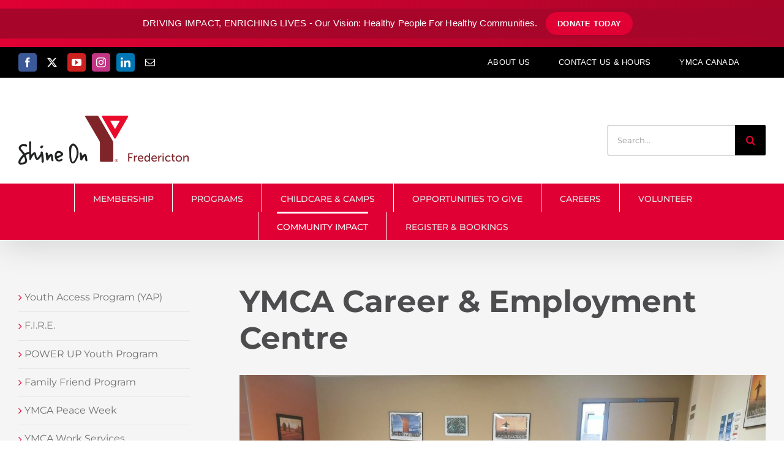

--- FILE ---
content_type: text/html; charset=UTF-8
request_url: https://fredericton.ymca.ca/global-community/ymca-career-centre/
body_size: 16403
content:
<!DOCTYPE html>
<html class="avada-html-layout-wide avada-html-header-position-top" lang="en-US" prefix="og: http://ogp.me/ns# fb: http://ogp.me/ns/fb#">
<head>
	<meta http-equiv="X-UA-Compatible" content="IE=edge" />
	<meta http-equiv="Content-Type" content="text/html; charset=utf-8"/>
	<meta name="viewport" content="width=device-width, initial-scale=1" />
	<title>YMCA Career &#038; Employment Centre &#8211; YMCA of Fredericton</title>
<meta name='robots' content='max-image-preview:large' />
<link rel='dns-prefetch' href='//fonts.googleapis.com' />
<link rel="alternate" type="application/rss+xml" title="YMCA of Fredericton &raquo; Feed" href="https://fredericton.ymca.ca/feed/" />
<link rel="alternate" type="application/rss+xml" title="YMCA of Fredericton &raquo; Comments Feed" href="https://fredericton.ymca.ca/comments/feed/" />
<link rel="alternate" type="text/calendar" title="YMCA of Fredericton &raquo; iCal Feed" href="https://fredericton.ymca.ca/events/?ical=1" />
								<link rel="icon" href="https://fredericton.ymca.ca/wp-content/uploads/2023/10/YMCA_64.png" type="image/png" />
		
					<!-- Apple Touch Icon -->
			<link rel="apple-touch-icon" sizes="180x180" href="https://fredericton.ymca.ca/wp-content/uploads/2023/10/YMCA_180.png">
		
					<!-- Android Icon -->
			<link rel="icon" sizes="192x192" href="https://fredericton.ymca.ca/wp-content/uploads/2023/10/YMCA_192.png">
		
					<!-- MS Edge Icon -->
			<meta name="msapplication-TileImage" content="https://fredericton.ymca.ca/wp-content/uploads/2023/10/YMCA_270x270.png">
				<link rel="alternate" title="oEmbed (JSON)" type="application/json+oembed" href="https://fredericton.ymca.ca/wp-json/oembed/1.0/embed?url=https%3A%2F%2Ffredericton.ymca.ca%2Fglobal-community%2Fymca-career-centre%2F" />
<link rel="alternate" title="oEmbed (XML)" type="text/xml+oembed" href="https://fredericton.ymca.ca/wp-json/oembed/1.0/embed?url=https%3A%2F%2Ffredericton.ymca.ca%2Fglobal-community%2Fymca-career-centre%2F&#038;format=xml" />
					<meta name="description" content="YMCA Career &amp; Employment Centre    
YMCA Career &amp; Employment Centre
is a job search and resource centre that is available to anyone who needs support in their employment journey.     

Located at 300 St. Mary’s St, on the third floor, the centre has a variety of free tools to aid"/>
				
		<meta property="og:locale" content="en_US"/>
		<meta property="og:type" content="article"/>
		<meta property="og:site_name" content="YMCA of Fredericton"/>
		<meta property="og:title" content="  YMCA Career &#038; Employment Centre"/>
				<meta property="og:description" content="YMCA Career &amp; Employment Centre    
YMCA Career &amp; Employment Centre
is a job search and resource centre that is available to anyone who needs support in their employment journey.     

Located at 300 St. Mary’s St, on the third floor, the centre has a variety of free tools to aid"/>
				<meta property="og:url" content="https://fredericton.ymca.ca/global-community/ymca-career-centre/"/>
													<meta property="article:modified_time" content="2026-01-23T12:54:48+00:00"/>
											<meta property="og:image" content="https://fredericton.ymca.ca/wp-content/uploads/2023/10/Shine-On-YMCA-Fredericton-Web.png"/>
		<meta property="og:image:width" content="278"/>
		<meta property="og:image:height" content="80"/>
		<meta property="og:image:type" content="image/png"/>
				<style id='wp-img-auto-sizes-contain-inline-css' type='text/css'>
img:is([sizes=auto i],[sizes^="auto," i]){contain-intrinsic-size:3000px 1500px}
/*# sourceURL=wp-img-auto-sizes-contain-inline-css */
</style>
<link rel='stylesheet' id='wp-block-library-css' href='https://fredericton.ymca.ca/wp-includes/css/dist/block-library/style.min.css?ver=e02a8bb5e5f8da1a50467e7a0be82c0f' type='text/css' media='all' />
<style id='global-styles-inline-css' type='text/css'>
:root{--wp--preset--aspect-ratio--square: 1;--wp--preset--aspect-ratio--4-3: 4/3;--wp--preset--aspect-ratio--3-4: 3/4;--wp--preset--aspect-ratio--3-2: 3/2;--wp--preset--aspect-ratio--2-3: 2/3;--wp--preset--aspect-ratio--16-9: 16/9;--wp--preset--aspect-ratio--9-16: 9/16;--wp--preset--color--black: #000000;--wp--preset--color--cyan-bluish-gray: #abb8c3;--wp--preset--color--white: #ffffff;--wp--preset--color--pale-pink: #f78da7;--wp--preset--color--vivid-red: #cf2e2e;--wp--preset--color--luminous-vivid-orange: #ff6900;--wp--preset--color--luminous-vivid-amber: #fcb900;--wp--preset--color--light-green-cyan: #7bdcb5;--wp--preset--color--vivid-green-cyan: #00d084;--wp--preset--color--pale-cyan-blue: #8ed1fc;--wp--preset--color--vivid-cyan-blue: #0693e3;--wp--preset--color--vivid-purple: #9b51e0;--wp--preset--color--awb-color-1: #ffffff;--wp--preset--color--awb-color-2: #e6e7e8;--wp--preset--color--awb-color-3: #939598;--wp--preset--color--awb-color-4: #e00034;--wp--preset--color--awb-color-5: #a80528;--wp--preset--color--awb-color-6: #4d4d4f;--wp--preset--color--awb-color-7: #4d4d4f;--wp--preset--color--awb-color-8: #000000;--wp--preset--color--awb-color-custom-1: #e00034;--wp--preset--color--awb-color-custom-2: #ffffff;--wp--preset--color--awb-color-custom-3: #0046ad;--wp--preset--color--awb-color-custom-4: #11574e;--wp--preset--color--awb-color-custom-5: #872d917;--wp--preset--gradient--vivid-cyan-blue-to-vivid-purple: linear-gradient(135deg,rgb(6,147,227) 0%,rgb(155,81,224) 100%);--wp--preset--gradient--light-green-cyan-to-vivid-green-cyan: linear-gradient(135deg,rgb(122,220,180) 0%,rgb(0,208,130) 100%);--wp--preset--gradient--luminous-vivid-amber-to-luminous-vivid-orange: linear-gradient(135deg,rgb(252,185,0) 0%,rgb(255,105,0) 100%);--wp--preset--gradient--luminous-vivid-orange-to-vivid-red: linear-gradient(135deg,rgb(255,105,0) 0%,rgb(207,46,46) 100%);--wp--preset--gradient--very-light-gray-to-cyan-bluish-gray: linear-gradient(135deg,rgb(238,238,238) 0%,rgb(169,184,195) 100%);--wp--preset--gradient--cool-to-warm-spectrum: linear-gradient(135deg,rgb(74,234,220) 0%,rgb(151,120,209) 20%,rgb(207,42,186) 40%,rgb(238,44,130) 60%,rgb(251,105,98) 80%,rgb(254,248,76) 100%);--wp--preset--gradient--blush-light-purple: linear-gradient(135deg,rgb(255,206,236) 0%,rgb(152,150,240) 100%);--wp--preset--gradient--blush-bordeaux: linear-gradient(135deg,rgb(254,205,165) 0%,rgb(254,45,45) 50%,rgb(107,0,62) 100%);--wp--preset--gradient--luminous-dusk: linear-gradient(135deg,rgb(255,203,112) 0%,rgb(199,81,192) 50%,rgb(65,88,208) 100%);--wp--preset--gradient--pale-ocean: linear-gradient(135deg,rgb(255,245,203) 0%,rgb(182,227,212) 50%,rgb(51,167,181) 100%);--wp--preset--gradient--electric-grass: linear-gradient(135deg,rgb(202,248,128) 0%,rgb(113,206,126) 100%);--wp--preset--gradient--midnight: linear-gradient(135deg,rgb(2,3,129) 0%,rgb(40,116,252) 100%);--wp--preset--font-size--small: 12px;--wp--preset--font-size--medium: 20px;--wp--preset--font-size--large: 24px;--wp--preset--font-size--x-large: 42px;--wp--preset--font-size--normal: 16px;--wp--preset--font-size--xlarge: 32px;--wp--preset--font-size--huge: 48px;--wp--preset--spacing--20: 0.44rem;--wp--preset--spacing--30: 0.67rem;--wp--preset--spacing--40: 1rem;--wp--preset--spacing--50: 1.5rem;--wp--preset--spacing--60: 2.25rem;--wp--preset--spacing--70: 3.38rem;--wp--preset--spacing--80: 5.06rem;--wp--preset--shadow--natural: 6px 6px 9px rgba(0, 0, 0, 0.2);--wp--preset--shadow--deep: 12px 12px 50px rgba(0, 0, 0, 0.4);--wp--preset--shadow--sharp: 6px 6px 0px rgba(0, 0, 0, 0.2);--wp--preset--shadow--outlined: 6px 6px 0px -3px rgb(255, 255, 255), 6px 6px rgb(0, 0, 0);--wp--preset--shadow--crisp: 6px 6px 0px rgb(0, 0, 0);}:where(.is-layout-flex){gap: 0.5em;}:where(.is-layout-grid){gap: 0.5em;}body .is-layout-flex{display: flex;}.is-layout-flex{flex-wrap: wrap;align-items: center;}.is-layout-flex > :is(*, div){margin: 0;}body .is-layout-grid{display: grid;}.is-layout-grid > :is(*, div){margin: 0;}:where(.wp-block-columns.is-layout-flex){gap: 2em;}:where(.wp-block-columns.is-layout-grid){gap: 2em;}:where(.wp-block-post-template.is-layout-flex){gap: 1.25em;}:where(.wp-block-post-template.is-layout-grid){gap: 1.25em;}.has-black-color{color: var(--wp--preset--color--black) !important;}.has-cyan-bluish-gray-color{color: var(--wp--preset--color--cyan-bluish-gray) !important;}.has-white-color{color: var(--wp--preset--color--white) !important;}.has-pale-pink-color{color: var(--wp--preset--color--pale-pink) !important;}.has-vivid-red-color{color: var(--wp--preset--color--vivid-red) !important;}.has-luminous-vivid-orange-color{color: var(--wp--preset--color--luminous-vivid-orange) !important;}.has-luminous-vivid-amber-color{color: var(--wp--preset--color--luminous-vivid-amber) !important;}.has-light-green-cyan-color{color: var(--wp--preset--color--light-green-cyan) !important;}.has-vivid-green-cyan-color{color: var(--wp--preset--color--vivid-green-cyan) !important;}.has-pale-cyan-blue-color{color: var(--wp--preset--color--pale-cyan-blue) !important;}.has-vivid-cyan-blue-color{color: var(--wp--preset--color--vivid-cyan-blue) !important;}.has-vivid-purple-color{color: var(--wp--preset--color--vivid-purple) !important;}.has-black-background-color{background-color: var(--wp--preset--color--black) !important;}.has-cyan-bluish-gray-background-color{background-color: var(--wp--preset--color--cyan-bluish-gray) !important;}.has-white-background-color{background-color: var(--wp--preset--color--white) !important;}.has-pale-pink-background-color{background-color: var(--wp--preset--color--pale-pink) !important;}.has-vivid-red-background-color{background-color: var(--wp--preset--color--vivid-red) !important;}.has-luminous-vivid-orange-background-color{background-color: var(--wp--preset--color--luminous-vivid-orange) !important;}.has-luminous-vivid-amber-background-color{background-color: var(--wp--preset--color--luminous-vivid-amber) !important;}.has-light-green-cyan-background-color{background-color: var(--wp--preset--color--light-green-cyan) !important;}.has-vivid-green-cyan-background-color{background-color: var(--wp--preset--color--vivid-green-cyan) !important;}.has-pale-cyan-blue-background-color{background-color: var(--wp--preset--color--pale-cyan-blue) !important;}.has-vivid-cyan-blue-background-color{background-color: var(--wp--preset--color--vivid-cyan-blue) !important;}.has-vivid-purple-background-color{background-color: var(--wp--preset--color--vivid-purple) !important;}.has-black-border-color{border-color: var(--wp--preset--color--black) !important;}.has-cyan-bluish-gray-border-color{border-color: var(--wp--preset--color--cyan-bluish-gray) !important;}.has-white-border-color{border-color: var(--wp--preset--color--white) !important;}.has-pale-pink-border-color{border-color: var(--wp--preset--color--pale-pink) !important;}.has-vivid-red-border-color{border-color: var(--wp--preset--color--vivid-red) !important;}.has-luminous-vivid-orange-border-color{border-color: var(--wp--preset--color--luminous-vivid-orange) !important;}.has-luminous-vivid-amber-border-color{border-color: var(--wp--preset--color--luminous-vivid-amber) !important;}.has-light-green-cyan-border-color{border-color: var(--wp--preset--color--light-green-cyan) !important;}.has-vivid-green-cyan-border-color{border-color: var(--wp--preset--color--vivid-green-cyan) !important;}.has-pale-cyan-blue-border-color{border-color: var(--wp--preset--color--pale-cyan-blue) !important;}.has-vivid-cyan-blue-border-color{border-color: var(--wp--preset--color--vivid-cyan-blue) !important;}.has-vivid-purple-border-color{border-color: var(--wp--preset--color--vivid-purple) !important;}.has-vivid-cyan-blue-to-vivid-purple-gradient-background{background: var(--wp--preset--gradient--vivid-cyan-blue-to-vivid-purple) !important;}.has-light-green-cyan-to-vivid-green-cyan-gradient-background{background: var(--wp--preset--gradient--light-green-cyan-to-vivid-green-cyan) !important;}.has-luminous-vivid-amber-to-luminous-vivid-orange-gradient-background{background: var(--wp--preset--gradient--luminous-vivid-amber-to-luminous-vivid-orange) !important;}.has-luminous-vivid-orange-to-vivid-red-gradient-background{background: var(--wp--preset--gradient--luminous-vivid-orange-to-vivid-red) !important;}.has-very-light-gray-to-cyan-bluish-gray-gradient-background{background: var(--wp--preset--gradient--very-light-gray-to-cyan-bluish-gray) !important;}.has-cool-to-warm-spectrum-gradient-background{background: var(--wp--preset--gradient--cool-to-warm-spectrum) !important;}.has-blush-light-purple-gradient-background{background: var(--wp--preset--gradient--blush-light-purple) !important;}.has-blush-bordeaux-gradient-background{background: var(--wp--preset--gradient--blush-bordeaux) !important;}.has-luminous-dusk-gradient-background{background: var(--wp--preset--gradient--luminous-dusk) !important;}.has-pale-ocean-gradient-background{background: var(--wp--preset--gradient--pale-ocean) !important;}.has-electric-grass-gradient-background{background: var(--wp--preset--gradient--electric-grass) !important;}.has-midnight-gradient-background{background: var(--wp--preset--gradient--midnight) !important;}.has-small-font-size{font-size: var(--wp--preset--font-size--small) !important;}.has-medium-font-size{font-size: var(--wp--preset--font-size--medium) !important;}.has-large-font-size{font-size: var(--wp--preset--font-size--large) !important;}.has-x-large-font-size{font-size: var(--wp--preset--font-size--x-large) !important;}
/*# sourceURL=global-styles-inline-css */
</style>

<style id='classic-theme-styles-inline-css' type='text/css'>
/*! This file is auto-generated */
.wp-block-button__link{color:#fff;background-color:#32373c;border-radius:9999px;box-shadow:none;text-decoration:none;padding:calc(.667em + 2px) calc(1.333em + 2px);font-size:1.125em}.wp-block-file__button{background:#32373c;color:#fff;text-decoration:none}
/*# sourceURL=/wp-includes/css/classic-themes.min.css */
</style>
<link rel='stylesheet' id='wp-components-css' href='https://fredericton.ymca.ca/wp-includes/css/dist/components/style.min.css?ver=e02a8bb5e5f8da1a50467e7a0be82c0f' type='text/css' media='all' />
<link rel='stylesheet' id='wp-preferences-css' href='https://fredericton.ymca.ca/wp-includes/css/dist/preferences/style.min.css?ver=e02a8bb5e5f8da1a50467e7a0be82c0f' type='text/css' media='all' />
<link rel='stylesheet' id='wp-block-editor-css' href='https://fredericton.ymca.ca/wp-includes/css/dist/block-editor/style.min.css?ver=e02a8bb5e5f8da1a50467e7a0be82c0f' type='text/css' media='all' />
<link rel='stylesheet' id='popup-maker-block-library-style-css' href='https://fredericton.ymca.ca/wp-content/plugins/popup-maker/dist/packages/block-library-style.css?ver=dbea705cfafe089d65f1' type='text/css' media='all' />
<link rel='stylesheet' id='ctct_form_styles-css' href='https://fredericton.ymca.ca/wp-content/plugins/constant-contact-forms/assets/css/style.css?ver=2.13.0' type='text/css' media='all' />
<link rel='stylesheet' id='simple-job-board-google-fonts-css' href='https://fonts.googleapis.com/css?family=Roboto%3A100%2C100i%2C300%2C300i%2C400%2C400i%2C500%2C500i%2C700%2C700i%2C900%2C900i&#038;ver=2.14.1' type='text/css' media='all' />
<link rel='stylesheet' id='sjb-fontawesome-css' href='https://fredericton.ymca.ca/wp-content/plugins/simple-job-board/includes/css/font-awesome.min.css?ver=5.15.4' type='text/css' media='all' />
<link rel='stylesheet' id='simple-job-board-jquery-ui-css' href='https://fredericton.ymca.ca/wp-content/plugins/simple-job-board/public/css/jquery-ui.css?ver=1.12.1' type='text/css' media='all' />
<link rel='stylesheet' id='simple-job-board-frontend-css' href='https://fredericton.ymca.ca/wp-content/plugins/simple-job-board/public/css/simple-job-board-public.css?ver=3.0.0' type='text/css' media='all' />
<link rel='stylesheet' id='topbar-css' href='https://fredericton.ymca.ca/wp-content/plugins/top-bar/inc/../css/topbar_style.css?ver=e02a8bb5e5f8da1a50467e7a0be82c0f' type='text/css' media='all' />
<link rel='stylesheet' id='xo-event-calendar-css' href='https://fredericton.ymca.ca/wp-content/plugins/xo-event-calendar/css/xo-event-calendar.css?ver=3.2.10' type='text/css' media='all' />
<link rel='stylesheet' id='xo-event-calendar-event-calendar-css' href='https://fredericton.ymca.ca/wp-content/plugins/xo-event-calendar/build/event-calendar/style-index.css?ver=3.2.10' type='text/css' media='all' />
<link rel='stylesheet' id='tablepress-default-css' href='https://fredericton.ymca.ca/wp-content/plugins/tablepress/css/build/default.css?ver=3.2.6' type='text/css' media='all' />
<link rel='stylesheet' id='fusion-dynamic-css-css' href='https://fredericton.ymca.ca/wp-content/uploads/fusion-styles/5ed3f206faac3cc999fbebc9a25bb617.min.css?ver=3.14.1' type='text/css' media='all' />
<script type="text/javascript" src="https://fredericton.ymca.ca/wp-includes/js/jquery/jquery.min.js?ver=3.7.1" id="jquery-core-js"></script>
<script type="text/javascript" id="topbar_frontjs-js-extra">
/* <![CDATA[ */
var tpbr_settings = {"fixed":"notfixed","user_who":"notloggedin","guests_or_users":"all","message":"DRIVING IMPACT, ENRICHING LIVES - Our Vision: Healthy People For Healthy Communities.","status":"active","yn_button":"button","color":"#a8052b","button_text":"donate today","button_url":"https://interland3.donorperfect.net/weblink/weblink.aspx?name=E360645QE&id=2","button_behavior":"newwindow","is_admin_bar":"no","detect_sticky":"0"};
//# sourceURL=topbar_frontjs-js-extra
/* ]]> */
</script>
<script type="text/javascript" src="https://fredericton.ymca.ca/wp-content/plugins/top-bar/inc/../js/tpbr_front.min.js?ver=e02a8bb5e5f8da1a50467e7a0be82c0f" id="topbar_frontjs-js"></script>
<link rel="https://api.w.org/" href="https://fredericton.ymca.ca/wp-json/" /><link rel="alternate" title="JSON" type="application/json" href="https://fredericton.ymca.ca/wp-json/wp/v2/pages/93" /><link rel="EditURI" type="application/rsd+xml" title="RSD" href="https://fredericton.ymca.ca/xmlrpc.php?rsd" />
<link rel="canonical" href="https://fredericton.ymca.ca/global-community/ymca-career-centre/" />
		<link rel="manifest" href="https://fredericton.ymca.ca/wp-json/wp/v2/web-app-manifest">
					<meta name="theme-color" content="#ffffff">
								<meta name="apple-mobile-web-app-capable" content="yes">
				<meta name="mobile-web-app-capable" content="yes">

				
				<meta name="apple-mobile-web-app-title" content="YMCA">
		<meta name="application-name" content="YMCA">
		            
            <meta name="et-api-version" content="v1"><meta name="et-api-origin" content="https://fredericton.ymca.ca"><link rel="https://theeventscalendar.com/" href="https://fredericton.ymca.ca/wp-json/tribe/tickets/v1/" /><meta name="tec-api-version" content="v1"><meta name="tec-api-origin" content="https://fredericton.ymca.ca"><link rel="alternate" href="https://fredericton.ymca.ca/wp-json/tribe/events/v1/" /><style type="text/css" id="css-fb-visibility">@media screen and (max-width: 640px){.fusion-no-small-visibility{display:none !important;}body .sm-text-align-center{text-align:center !important;}body .sm-text-align-left{text-align:left !important;}body .sm-text-align-right{text-align:right !important;}body .sm-text-align-justify{text-align:justify !important;}body .sm-flex-align-center{justify-content:center !important;}body .sm-flex-align-flex-start{justify-content:flex-start !important;}body .sm-flex-align-flex-end{justify-content:flex-end !important;}body .sm-mx-auto{margin-left:auto !important;margin-right:auto !important;}body .sm-ml-auto{margin-left:auto !important;}body .sm-mr-auto{margin-right:auto !important;}body .fusion-absolute-position-small{position:absolute;width:100%;}.awb-sticky.awb-sticky-small{ position: sticky; top: var(--awb-sticky-offset,0); }}@media screen and (min-width: 641px) and (max-width: 1024px){.fusion-no-medium-visibility{display:none !important;}body .md-text-align-center{text-align:center !important;}body .md-text-align-left{text-align:left !important;}body .md-text-align-right{text-align:right !important;}body .md-text-align-justify{text-align:justify !important;}body .md-flex-align-center{justify-content:center !important;}body .md-flex-align-flex-start{justify-content:flex-start !important;}body .md-flex-align-flex-end{justify-content:flex-end !important;}body .md-mx-auto{margin-left:auto !important;margin-right:auto !important;}body .md-ml-auto{margin-left:auto !important;}body .md-mr-auto{margin-right:auto !important;}body .fusion-absolute-position-medium{position:absolute;width:100%;}.awb-sticky.awb-sticky-medium{ position: sticky; top: var(--awb-sticky-offset,0); }}@media screen and (min-width: 1025px){.fusion-no-large-visibility{display:none !important;}body .lg-text-align-center{text-align:center !important;}body .lg-text-align-left{text-align:left !important;}body .lg-text-align-right{text-align:right !important;}body .lg-text-align-justify{text-align:justify !important;}body .lg-flex-align-center{justify-content:center !important;}body .lg-flex-align-flex-start{justify-content:flex-start !important;}body .lg-flex-align-flex-end{justify-content:flex-end !important;}body .lg-mx-auto{margin-left:auto !important;margin-right:auto !important;}body .lg-ml-auto{margin-left:auto !important;}body .lg-mr-auto{margin-right:auto !important;}body .fusion-absolute-position-large{position:absolute;width:100%;}.awb-sticky.awb-sticky-large{ position: sticky; top: var(--awb-sticky-offset,0); }}</style><style type="text/css">.recentcomments a{display:inline !important;padding:0 !important;margin:0 !important;}</style><style type="text/css" id="custom-background-css">
body.custom-background { background-color: #ffffff; }
</style>
	<meta name="generator" content="Powered by Slider Revolution 6.7.32 - responsive, Mobile-Friendly Slider Plugin for WordPress with comfortable drag and drop interface." />
<script>function setREVStartSize(e){
			//window.requestAnimationFrame(function() {
				window.RSIW = window.RSIW===undefined ? window.innerWidth : window.RSIW;
				window.RSIH = window.RSIH===undefined ? window.innerHeight : window.RSIH;
				try {
					var pw = document.getElementById(e.c).parentNode.offsetWidth,
						newh;
					pw = pw===0 || isNaN(pw) || (e.l=="fullwidth" || e.layout=="fullwidth") ? window.RSIW : pw;
					e.tabw = e.tabw===undefined ? 0 : parseInt(e.tabw);
					e.thumbw = e.thumbw===undefined ? 0 : parseInt(e.thumbw);
					e.tabh = e.tabh===undefined ? 0 : parseInt(e.tabh);
					e.thumbh = e.thumbh===undefined ? 0 : parseInt(e.thumbh);
					e.tabhide = e.tabhide===undefined ? 0 : parseInt(e.tabhide);
					e.thumbhide = e.thumbhide===undefined ? 0 : parseInt(e.thumbhide);
					e.mh = e.mh===undefined || e.mh=="" || e.mh==="auto" ? 0 : parseInt(e.mh,0);
					if(e.layout==="fullscreen" || e.l==="fullscreen")
						newh = Math.max(e.mh,window.RSIH);
					else{
						e.gw = Array.isArray(e.gw) ? e.gw : [e.gw];
						for (var i in e.rl) if (e.gw[i]===undefined || e.gw[i]===0) e.gw[i] = e.gw[i-1];
						e.gh = e.el===undefined || e.el==="" || (Array.isArray(e.el) && e.el.length==0)? e.gh : e.el;
						e.gh = Array.isArray(e.gh) ? e.gh : [e.gh];
						for (var i in e.rl) if (e.gh[i]===undefined || e.gh[i]===0) e.gh[i] = e.gh[i-1];
											
						var nl = new Array(e.rl.length),
							ix = 0,
							sl;
						e.tabw = e.tabhide>=pw ? 0 : e.tabw;
						e.thumbw = e.thumbhide>=pw ? 0 : e.thumbw;
						e.tabh = e.tabhide>=pw ? 0 : e.tabh;
						e.thumbh = e.thumbhide>=pw ? 0 : e.thumbh;
						for (var i in e.rl) nl[i] = e.rl[i]<window.RSIW ? 0 : e.rl[i];
						sl = nl[0];
						for (var i in nl) if (sl>nl[i] && nl[i]>0) { sl = nl[i]; ix=i;}
						var m = pw>(e.gw[ix]+e.tabw+e.thumbw) ? 1 : (pw-(e.tabw+e.thumbw)) / (e.gw[ix]);
						newh =  (e.gh[ix] * m) + (e.tabh + e.thumbh);
					}
					var el = document.getElementById(e.c);
					if (el!==null && el) el.style.height = newh+"px";
					el = document.getElementById(e.c+"_wrapper");
					if (el!==null && el) {
						el.style.height = newh+"px";
						el.style.display = "block";
					}
				} catch(e){
					console.log("Failure at Presize of Slider:" + e)
				}
			//});
		  };</script>
		<script type="text/javascript">
			var doc = document.documentElement;
			doc.setAttribute( 'data-useragent', navigator.userAgent );
		</script>
		
	<link rel='stylesheet' id='rs-plugin-settings-css' href='//fredericton.ymca.ca/wp-content/plugins/revslider/sr6/assets/css/rs6.css?ver=6.7.32' type='text/css' media='all' />
<style id='rs-plugin-settings-inline-css' type='text/css'>
#rs-demo-id {}
/*# sourceURL=rs-plugin-settings-inline-css */
</style>
</head>

<body data-rsssl=1 class="wp-singular page-template-default page page-id-93 page-child parent-pageid-87 custom-background wp-theme-Avada wp-child-theme-Avada-Child-Theme avada-child tribe-no-js tec-no-tickets-on-recurring tec-no-rsvp-on-recurring ctct-Avada has-sidebar fusion-image-hovers fusion-pagination-sizing fusion-button_type-flat fusion-button_span-no fusion-button_gradient-linear avada-image-rollover-circle-yes avada-image-rollover-yes avada-image-rollover-direction-top fusion-body ltr fusion-sticky-header no-mobile-sticky-header no-mobile-slidingbar no-mobile-totop avada-has-rev-slider-styles fusion-disable-outline fusion-sub-menu-fade mobile-logo-pos-left layout-wide-mode avada-has-boxed-modal-shadow-none layout-scroll-offset-full avada-has-zero-margin-offset-top fusion-top-header menu-text-align-center mobile-menu-design-modern fusion-show-pagination-text fusion-header-layout-v4 avada-responsive avada-footer-fx-none avada-menu-highlight-style-bar fusion-search-form-classic fusion-main-menu-search-dropdown fusion-avatar-circle avada-dropdown-styles avada-blog-layout-large avada-blog-archive-layout-large avada-ec-not-100-width avada-ec-meta-layout-sidebar avada-header-shadow-yes avada-menu-icon-position-top avada-has-megamenu-shadow avada-has-mainmenu-dropdown-divider avada-has-header-100-width avada-has-pagetitle-bg-full avada-has-pagetitle-bg-parallax avada-has-mobile-menu-search avada-has-100-footer avada-has-breadcrumb-mobile-hidden avada-has-titlebar-hide avada-has-pagination-padding avada-flyout-menu-direction-fade avada-ec-views-v2 tribe-theme-Avada" data-awb-post-id="93">
		<a class="skip-link screen-reader-text" href="#content">Skip to content</a>

	<div id="boxed-wrapper">
		
		<div id="wrapper" class="fusion-wrapper">
			<div id="home" style="position:relative;top:-1px;"></div>
							
					
			<header class="fusion-header-wrapper fusion-header-shadow">
				<div class="fusion-header-v4 fusion-logo-alignment fusion-logo-left fusion-sticky-menu- fusion-sticky-logo- fusion-mobile-logo-1 fusion-sticky-menu-only fusion-header-menu-align-center fusion-mobile-menu-design-modern">
					
<div class="fusion-secondary-header">
	<div class="fusion-row">
					<div class="fusion-alignleft">
				<div class="fusion-social-links-header"><div class="fusion-social-networks boxed-icons"><div class="fusion-social-networks-wrapper"><a  class="fusion-social-network-icon fusion-tooltip fusion-facebook awb-icon-facebook" style="color:#ffffff;background-color:#3b5998;border-color:#3b5998;" data-placement="bottom" data-title="Facebook" data-toggle="tooltip" title="Facebook" href="https://www.facebook.com/frederictonymca" target="_blank" rel="noreferrer"><span class="screen-reader-text">Facebook</span></a><a  class="fusion-social-network-icon fusion-tooltip fusion-twitter awb-icon-twitter" style="color:#ffffff;background-color:#000000;border-color:#000000;" data-placement="bottom" data-title="X" data-toggle="tooltip" title="X" href="https://twitter.com/frederictonymca" target="_blank" rel="noopener noreferrer"><span class="screen-reader-text">X</span></a><a  class="fusion-social-network-icon fusion-tooltip fusion-youtube awb-icon-youtube" style="color:#ffffff;background-color:#cd201f;border-color:#cd201f;" data-placement="bottom" data-title="YouTube" data-toggle="tooltip" title="YouTube" href="https://www.youtube.com/@frederictonymca1419" target="_blank" rel="noopener noreferrer"><span class="screen-reader-text">YouTube</span></a><a  class="fusion-social-network-icon fusion-tooltip fusion-instagram awb-icon-instagram" style="color:#ffffff;background-color:#c13584;border-color:#c13584;" data-placement="bottom" data-title="Instagram" data-toggle="tooltip" title="Instagram" href="https://www.instagram.com/ymcafredericton" target="_blank" rel="noopener noreferrer"><span class="screen-reader-text">Instagram</span></a><a  class="fusion-social-network-icon fusion-tooltip fusion-linkedin awb-icon-linkedin" style="color:#ffffff;background-color:#0077b5;border-color:#0077b5;" data-placement="bottom" data-title="LinkedIn" data-toggle="tooltip" title="LinkedIn" href="https://www.linkedin.com/company/ymca-fredericton" target="_blank" rel="noopener noreferrer"><span class="screen-reader-text">LinkedIn</span></a><a  class="fusion-social-network-icon fusion-tooltip fusion-mail awb-icon-mail" style="color:#ffffff;background-color:#000000;border-color:#000000;" data-placement="bottom" data-title="Email" data-toggle="tooltip" title="Email" href="mailto:i&#110;f&#111;&#064;y&#109;ca&#102;r&#101;&#100;e&#114;i&#099;to&#110;&#046;o&#114;g" target="_self" rel="noopener noreferrer"><span class="screen-reader-text">Email</span></a></div></div></div>			</div>
							<div class="fusion-alignright">
				<nav class="fusion-secondary-menu" role="navigation" aria-label="Secondary Menu"><ul id="menu-top-menu" class="menu"><li  id="menu-item-176"  class="menu-item menu-item-type-post_type menu-item-object-page menu-item-176"  data-item-id="176"><a  href="https://fredericton.ymca.ca/about-us/" class="fusion-bar-highlight"><span class="menu-text">About Us</span></a></li><li  id="menu-item-185"  class="menu-item menu-item-type-post_type menu-item-object-page menu-item-185"  data-item-id="185"><a  href="https://fredericton.ymca.ca/contact-us-hours/" class="fusion-bar-highlight"><span class="menu-text">Contact Us &#038; Hours</span></a></li><li  id="menu-item-186"  class="menu-item menu-item-type-custom menu-item-object-custom menu-item-186"  data-item-id="186"><a  target="_blank" rel="noopener noreferrer" href="https://ymca.ca/" class="fusion-bar-highlight"><span class="menu-text">YMCA Canada</span></a></li></ul></nav><nav class="fusion-mobile-nav-holder fusion-mobile-menu-text-align-left" aria-label="Secondary Mobile Menu"></nav>			</div>
			</div>
</div>
<div class="fusion-header-sticky-height"></div>
<div class="fusion-sticky-header-wrapper"> <!-- start fusion sticky header wrapper -->
	<div class="fusion-header">
		<div class="fusion-row">
							<div class="fusion-logo" data-margin-top="31px" data-margin-bottom="0px" data-margin-left="0px" data-margin-right="0px">
			<a class="fusion-logo-link"  href="https://fredericton.ymca.ca/" >

						<!-- standard logo -->
			<img src="https://fredericton.ymca.ca/wp-content/uploads/2023/10/Shine-On-YMCA-Fredericton-Web.png" srcset="https://fredericton.ymca.ca/wp-content/uploads/2023/10/Shine-On-YMCA-Fredericton-Web.png 1x, https://fredericton.ymca.ca/wp-content/uploads/2023/10/Shine-On-YMCA-Fredericton-Web-big.png 2x" width="278" height="80" style="max-height:80px;height:auto;" alt="YMCA of Fredericton Logo" data-retina_logo_url="https://fredericton.ymca.ca/wp-content/uploads/2023/10/Shine-On-YMCA-Fredericton-Web-big.png" class="fusion-standard-logo" />

											<!-- mobile logo -->
				<img src="https://fredericton.ymca.ca/wp-content/uploads/2023/10/Shine-On-YMCA-Fredericton-Mobile.png" srcset="https://fredericton.ymca.ca/wp-content/uploads/2023/10/Shine-On-YMCA-Fredericton-Mobile.png 1x, https://fredericton.ymca.ca/wp-content/uploads/2023/10/Shine-On-YMCA-Fredericton-Web.png 2x" width="139" height="40" style="max-height:40px;height:auto;" alt="YMCA of Fredericton Logo" data-retina_logo_url="https://fredericton.ymca.ca/wp-content/uploads/2023/10/Shine-On-YMCA-Fredericton-Web.png" class="fusion-mobile-logo" />
			
					</a>
		
<div class="fusion-header-content-3-wrapper">
			<div class="fusion-secondary-menu-search">
					<form role="search" class="searchform fusion-search-form  fusion-search-form-classic" method="get" action="https://fredericton.ymca.ca/">
			<div class="fusion-search-form-content">

				
				<div class="fusion-search-field search-field">
					<label><span class="screen-reader-text">Search for:</span>
													<input type="search" value="" name="s" class="s" placeholder="Search..." required aria-required="true" aria-label="Search..."/>
											</label>
				</div>
				<div class="fusion-search-button search-button">
					<input type="submit" class="fusion-search-submit searchsubmit" aria-label="Search" value="&#xf002;" />
									</div>

				
			</div>


			
		</form>
				</div>
	</div>
</div>
								<div class="fusion-mobile-menu-icons">
							<a href="#" class="fusion-icon awb-icon-bars" aria-label="Toggle mobile menu" aria-expanded="false"></a>
		
					<a href="#" class="fusion-icon awb-icon-search" aria-label="Toggle mobile search"></a>
		
		
			</div>
			
					</div>
	</div>
	<div class="fusion-secondary-main-menu">
		<div class="fusion-row">
			<nav class="fusion-main-menu" aria-label="Main Menu"><ul id="menu-main-menu" class="fusion-menu"><li  id="menu-item-10831"  class="menu-item menu-item-type-post_type menu-item-object-page menu-item-has-children menu-item-10831 fusion-dropdown-menu"  data-item-id="10831"><a  href="https://fredericton.ymca.ca/membership/" class="fusion-bar-highlight"><span class="menu-text">Membership</span></a><ul class="sub-menu"><li  id="menu-item-10832"  class="menu-item menu-item-type-post_type menu-item-object-page menu-item-10832 fusion-dropdown-submenu" ><a  href="https://fredericton.ymca.ca/membership/benefits-pricing/" class="fusion-bar-highlight"><span>Membership Rates</span></a></li><li  id="menu-item-10833"  class="menu-item menu-item-type-post_type menu-item-object-page menu-item-10833 fusion-dropdown-submenu" ><a  href="https://fredericton.ymca.ca/membership/financial-assistance/" class="fusion-bar-highlight"><span>Financial Assistance</span></a></li><li  id="menu-item-10829"  class="menu-item menu-item-type-post_type menu-item-object-page menu-item-has-children menu-item-10829 fusion-dropdown-submenu" ><a  href="https://fredericton.ymca.ca/membership/wellness-centre-information/" class="fusion-bar-highlight"><span>Wellness Centre Information</span></a><ul class="sub-menu"><li  id="menu-item-10834"  class="menu-item menu-item-type-post_type menu-item-object-page menu-item-10834" ><a  href="https://fredericton.ymca.ca/membership/wellness-centre-information/south-side-wellness-centre/" class="fusion-bar-highlight"><span>Wellness Centre</span></a></li><li  id="menu-item-10835"  class="menu-item menu-item-type-post_type menu-item-object-page menu-item-10835" ><a  href="https://fredericton.ymca.ca/membership/wellness-centre-information/wellness-centre-etiquette/" class="fusion-bar-highlight"><span>Wellness Centre Etiquette</span></a></li></ul></li><li  id="menu-item-10909"  class="menu-item menu-item-type-post_type menu-item-object-page menu-item-10909 fusion-dropdown-submenu" ><a  href="https://fredericton.ymca.ca/membership/fredericton-north-willie-oree-place/" class="fusion-bar-highlight"><span>Fredericton North YMCA</span></a></li></ul></li><li  id="menu-item-10836"  class="menu-item menu-item-type-post_type menu-item-object-page menu-item-has-children menu-item-10836 fusion-dropdown-menu"  data-item-id="10836"><a  href="https://fredericton.ymca.ca/programs/" class="fusion-bar-highlight"><span class="menu-text">Programs</span></a><ul class="sub-menu"><li  id="menu-item-10837"  class="menu-item menu-item-type-post_type menu-item-object-page menu-item-10837 fusion-dropdown-submenu" ><a  href="https://fredericton.ymca.ca/schedules-and-brochures/" class="fusion-bar-highlight"><span>Schedules and Registered Programs</span></a></li><li  id="menu-item-10839"  class="menu-item menu-item-type-post_type menu-item-object-page menu-item-10839 fusion-dropdown-submenu" ><a  href="https://fredericton.ymca.ca/programs/aquatics/" class="fusion-bar-highlight"><span>Aquatics</span></a></li><li  id="menu-item-10841"  class="menu-item menu-item-type-post_type menu-item-object-page menu-item-10841 fusion-dropdown-submenu" ><a  href="https://fredericton.ymca.ca/programs/early-years/" class="fusion-bar-highlight"><span>Early Years</span></a></li><li  id="menu-item-10843"  class="menu-item menu-item-type-post_type menu-item-object-page menu-item-10843 fusion-dropdown-submenu" ><a  href="https://fredericton.ymca.ca/programs/youth-registered-programs-gr-1-8/" class="fusion-bar-highlight"><span>Youth Registered Programs (Ages 6 – 18)</span></a></li><li  id="menu-item-10842"  class="menu-item menu-item-type-post_type menu-item-object-page menu-item-has-children menu-item-10842 fusion-dropdown-submenu" ><a  href="https://fredericton.ymca.ca/programs/health-fitness/" class="fusion-bar-highlight"><span>Health &#038; Fitness</span></a><ul class="sub-menu"><li  id="menu-item-10844"  class="menu-item menu-item-type-post_type menu-item-object-page menu-item-10844" ><a  href="https://fredericton.ymca.ca/programs/health-fitness/group-fitness/" class="fusion-bar-highlight"><span>Group Fitness</span></a></li><li  id="menu-item-10846"  class="menu-item menu-item-type-post_type menu-item-object-page menu-item-10846" ><a  href="https://fredericton.ymca.ca/membership/wellness-centre-information/south-side-wellness-centre/" class="fusion-bar-highlight"><span>Wellness Centre</span></a></li><li  id="menu-item-10847"  class="menu-item menu-item-type-post_type menu-item-object-page menu-item-10847" ><a  href="https://fredericton.ymca.ca/membership/wellness-centre-information/wellness-centre-orientation/" class="fusion-bar-highlight"><span>Getting Started</span></a></li><li  id="menu-item-10845"  class="menu-item menu-item-type-post_type menu-item-object-page menu-item-10845" ><a  href="https://fredericton.ymca.ca/programs/health-fitness/personal-training/" class="fusion-bar-highlight"><span>Personal Training</span></a></li></ul></li><li  id="menu-item-10840"  class="menu-item menu-item-type-post_type menu-item-object-page menu-item-10840 fusion-dropdown-submenu" ><a  href="https://fredericton.ymca.ca/programs/drop-in-programs/" class="fusion-bar-highlight"><span>Drop-In Programs</span></a></li><li  id="menu-item-10838"  class="menu-item menu-item-type-post_type menu-item-object-page menu-item-10838 fusion-dropdown-submenu" ><a  href="https://fredericton.ymca.ca/programs/additional-training-courses/" class="fusion-bar-highlight"><span>Additional Training Courses</span></a></li></ul></li><li  id="menu-item-10848"  class="menu-item menu-item-type-post_type menu-item-object-page menu-item-has-children menu-item-10848 fusion-dropdown-menu"  data-item-id="10848"><a  href="https://fredericton.ymca.ca/childcare-camps/" class="fusion-bar-highlight"><span class="menu-text">Childcare &#038; Camps</span></a><ul class="sub-menu"><li  id="menu-item-10851"  class="menu-item menu-item-type-post_type menu-item-object-page menu-item-has-children menu-item-10851 fusion-dropdown-submenu" ><a  href="https://fredericton.ymca.ca/childcare-camps/childcare-programs/" class="fusion-bar-highlight"><span>Childcare Programs</span></a><ul class="sub-menu"><li  id="menu-item-10853"  class="menu-item menu-item-type-post_type menu-item-object-page menu-item-10853" ><a  href="https://fredericton.ymca.ca/childcare-camps/childcare-programs/early-learning/" class="fusion-bar-highlight"><span>Early Learning &#038; Care</span></a></li><li  id="menu-item-10852"  class="menu-item menu-item-type-post_type menu-item-object-page menu-item-10852" ><a  href="https://fredericton.ymca.ca/childcare-camps/childcare-programs/after-school-program/" class="fusion-bar-highlight"><span>After-School Program</span></a></li><li  id="menu-item-10855"  class="menu-item menu-item-type-post_type menu-item-object-page menu-item-10855" ><a  href="https://fredericton.ymca.ca/childcare-camps/childcare-programs/weemarkable/" class="fusion-bar-highlight"><span>Weemarkable</span></a></li></ul></li><li  id="menu-item-12490"  class="menu-item menu-item-type-post_type menu-item-object-page menu-item-has-children menu-item-12490 fusion-dropdown-submenu" ><a  href="https://fredericton.ymca.ca/childcare-camps/summer-camp/ymca-summer-camps/" class="fusion-bar-highlight"><span>YMCA Summer Camps</span></a><ul class="sub-menu"><li  id="menu-item-10854"  class="menu-item menu-item-type-post_type menu-item-object-page menu-item-10854" ><a  href="https://fredericton.ymca.ca/childcare-camps/summer-camp/" class="fusion-bar-highlight"><span>Licensed Summer Camp</span></a></li><li  id="menu-item-12520"  class="menu-item menu-item-type-post_type menu-item-object-page menu-item-12520" ><a  href="https://fredericton.ymca.ca/childcare-camps/youth-program-camps/" class="fusion-bar-highlight"><span>Youth Program Camps</span></a></li><li  id="menu-item-12857"  class="menu-item menu-item-type-post_type menu-item-object-page menu-item-12857" ><a  href="https://fredericton.ymca.ca/childcare-camps/summer-camp/ymca-summer-camps/power-up-summer-camp/" class="fusion-bar-highlight"><span>Power Up Summer Camp</span></a></li></ul></li></ul></li><li  id="menu-item-10856"  class="menu-item menu-item-type-post_type menu-item-object-page menu-item-has-children menu-item-10856 fusion-dropdown-menu"  data-item-id="10856"><a  href="https://fredericton.ymca.ca/opportunities-to-give/" class="fusion-bar-highlight"><span class="menu-text">Opportunities to Give</span></a><ul class="sub-menu"><li  id="menu-item-13303"  class="menu-item menu-item-type-post_type menu-item-object-page menu-item-13303 fusion-dropdown-submenu" ><a  href="https://fredericton.ymca.ca/opportunities-to-give/ignite-the-future/" class="fusion-bar-highlight"><span>Ignite The Future</span></a></li><li  id="menu-item-10857"  class="menu-item menu-item-type-post_type menu-item-object-page menu-item-has-children menu-item-10857 fusion-dropdown-submenu" ><a  href="https://fredericton.ymca.ca/opportunities-to-give/strong-communities-campaign/" class="fusion-bar-highlight"><span>Strong Communities Campaign</span></a><ul class="sub-menu"><li  id="menu-item-12970"  class="menu-item menu-item-type-post_type menu-item-object-page menu-item-12970" ><a  href="https://fredericton.ymca.ca/opportunities-to-give/ymca-cycle-for-kids/" class="fusion-bar-highlight"><span>YMCA Cycle For Kids</span></a></li><li  id="menu-item-12381"  class="menu-item menu-item-type-post_type menu-item-object-page menu-item-12381" ><a  href="https://fredericton.ymca.ca/opportunities-to-give/strong-communities-campaign/strong-communities-campaign-news/" class="fusion-bar-highlight"><span>Strong Communities Campaign News</span></a></li></ul></li><li  id="menu-item-10858"  class="menu-item menu-item-type-post_type menu-item-object-page menu-item-10858 fusion-dropdown-submenu" ><a  href="https://fredericton.ymca.ca/opportunities-to-give/endowment/" class="fusion-bar-highlight"><span>Endowment</span></a></li><li  id="menu-item-10859"  class="menu-item menu-item-type-post_type menu-item-object-page menu-item-10859 fusion-dropdown-submenu" ><a  href="https://fredericton.ymca.ca/opportunities-to-give/leaving-a-legacy-gift-through-planned-giving/" class="fusion-bar-highlight"><span>Leaving a Legacy Gift through Planned Giving</span></a></li></ul></li><li  id="menu-item-10860"  class="menu-item menu-item-type-post_type menu-item-object-page menu-item-has-children menu-item-10860 fusion-dropdown-menu"  data-item-id="10860"><a  href="https://fredericton.ymca.ca/careers/" class="fusion-bar-highlight"><span class="menu-text">Careers</span></a><ul class="sub-menu"><li  id="menu-item-10861"  class="menu-item menu-item-type-post_type menu-item-object-page menu-item-10861 fusion-dropdown-submenu" ><a  href="https://fredericton.ymca.ca/careers/job-opportunities/" class="fusion-bar-highlight"><span>Job Opportunities</span></a></li></ul></li><li  id="menu-item-10862"  class="menu-item menu-item-type-post_type menu-item-object-page menu-item-has-children menu-item-10862 fusion-dropdown-menu"  data-item-id="10862"><a  href="https://fredericton.ymca.ca/careers/volunteer/" class="fusion-bar-highlight"><span class="menu-text">Volunteer</span></a><ul class="sub-menu"><li  id="menu-item-10863"  class="menu-item menu-item-type-post_type menu-item-object-page menu-item-10863 fusion-dropdown-submenu" ><a  href="https://fredericton.ymca.ca/careers/volunteer/volunteer-opportunities/" class="fusion-bar-highlight"><span>Volunteer Opportunities</span></a></li></ul></li><li  id="menu-item-10864"  class="menu-item menu-item-type-post_type menu-item-object-page current-page-ancestor current-menu-ancestor current-menu-parent current-page-parent current_page_parent current_page_ancestor menu-item-has-children menu-item-10864 fusion-dropdown-menu"  data-item-id="10864"><a  href="https://fredericton.ymca.ca/global-community/" class="fusion-bar-highlight"><span class="menu-text">Community Impact</span></a><ul class="sub-menu"><li  id="menu-item-11040"  class="menu-item menu-item-type-post_type menu-item-object-page menu-item-11040 fusion-dropdown-submenu" ><a  href="https://fredericton.ymca.ca/global-community/youth-access-program-yap/" class="fusion-bar-highlight"><span>Youth Access Program (YAP)</span></a></li><li  id="menu-item-13430"  class="menu-item menu-item-type-post_type menu-item-object-page menu-item-13430 fusion-dropdown-submenu" ><a  href="https://fredericton.ymca.ca/global-community/f-i-r-e/" class="fusion-bar-highlight"><span>F.I.R.E.</span></a></li><li  id="menu-item-10867"  class="menu-item menu-item-type-post_type menu-item-object-page menu-item-10867 fusion-dropdown-submenu" ><a  href="https://fredericton.ymca.ca/global-community/power-up-youth-program/" class="fusion-bar-highlight"><span>POWER UP Youth Program</span></a></li><li  id="menu-item-10865"  class="menu-item menu-item-type-post_type menu-item-object-page menu-item-10865 fusion-dropdown-submenu" ><a  href="https://fredericton.ymca.ca/global-community/family-friend-program/" class="fusion-bar-highlight"><span>Family Friend Program</span></a></li><li  id="menu-item-10869"  class="menu-item menu-item-type-post_type menu-item-object-page menu-item-10869 fusion-dropdown-submenu" ><a  href="https://fredericton.ymca.ca/global-community/ymca-peace-week/" class="fusion-bar-highlight"><span>YMCA Peace Week</span></a></li><li  id="menu-item-10870"  class="menu-item menu-item-type-post_type menu-item-object-page menu-item-10870 fusion-dropdown-submenu" ><a  href="https://fredericton.ymca.ca/global-community/ymca-work-services/" class="fusion-bar-highlight"><span>YMCA Work Services</span></a></li><li  id="menu-item-10868"  class="menu-item menu-item-type-post_type menu-item-object-page current-menu-item page_item page-item-93 current_page_item menu-item-10868 fusion-dropdown-submenu" ><a  href="https://fredericton.ymca.ca/global-community/ymca-career-centre/" class="fusion-bar-highlight"><span>YMCA Career &#038; Employment Centre</span></a></li></ul></li><li  id="menu-item-10872"  class="menu-item menu-item-type-post_type menu-item-object-page menu-item-has-children menu-item-10872 fusion-dropdown-menu"  data-item-id="10872"><a  href="https://fredericton.ymca.ca/online-access/" class="fusion-bar-highlight"><span class="menu-text">Register &#038; Bookings</span></a><ul class="sub-menu"><li  id="menu-item-10873"  class="menu-item menu-item-type-custom menu-item-object-custom menu-item-10873 fusion-dropdown-submenu" ><a  target="_blank" rel="noopener noreferrer" href="https://anc.ca.apm.activecommunities.com/ymcaoffredericton/home?onlineSiteId=0&#038;from_original_cui=true" class="fusion-bar-highlight"><span>Online Account</span></a></li><li  id="menu-item-10911"  class="menu-item menu-item-type-post_type menu-item-object-page menu-item-10911 fusion-dropdown-submenu" ><a  href="https://fredericton.ymca.ca/online-access/birthday-parties/" class="fusion-bar-highlight"><span>Birthday Parties</span></a></li></ul></li></ul></nav>
<nav class="fusion-mobile-nav-holder fusion-mobile-menu-text-align-left" aria-label="Main Menu Mobile"></nav>

			
<div class="fusion-clearfix"></div>
<div class="fusion-mobile-menu-search">
			<form role="search" class="searchform fusion-search-form  fusion-search-form-classic" method="get" action="https://fredericton.ymca.ca/">
			<div class="fusion-search-form-content">

				
				<div class="fusion-search-field search-field">
					<label><span class="screen-reader-text">Search for:</span>
													<input type="search" value="" name="s" class="s" placeholder="Search..." required aria-required="true" aria-label="Search..."/>
											</label>
				</div>
				<div class="fusion-search-button search-button">
					<input type="submit" class="fusion-search-submit searchsubmit" aria-label="Search" value="&#xf002;" />
									</div>

				
			</div>


			
		</form>
		</div>
		</div>
	</div>
</div> <!-- end fusion sticky header wrapper -->
				</div>
				<div class="fusion-clearfix"></div>
			</header>
								
							<div id="sliders-container" class="fusion-slider-visibility">
					</div>
				
					
							
			
						<main id="main" class="clearfix ">
				<div class="fusion-row" style="">
<section id="content" style="float: right;">
					<div id="post-93" class="post-93 page type-page status-publish hentry">
			<span class="entry-title rich-snippet-hidden">YMCA Career &#038; Employment Centre</span><span class="vcard rich-snippet-hidden"><span class="fn"><a href="https://fredericton.ymca.ca/author/ymcafredericton/" title="Posts by ymcafredericton" rel="author">ymcafredericton</a></span></span><span class="updated rich-snippet-hidden">2026-01-23T12:54:48+00:00</span>
			
			<div class="post-content">
				<div class="fusion-fullwidth fullwidth-box fusion-builder-row-1 fusion-flex-container nonhundred-percent-fullwidth non-hundred-percent-height-scrolling" style="--awb-border-radius-top-left:0px;--awb-border-radius-top-right:0px;--awb-border-radius-bottom-right:0px;--awb-border-radius-bottom-left:0px;--awb-flex-wrap:wrap;" ><div class="fusion-builder-row fusion-row fusion-flex-align-items-flex-start fusion-flex-content-wrap" style="max-width:1497.6px;margin-left: calc(-4% / 2 );margin-right: calc(-4% / 2 );"><div class="fusion-layout-column fusion_builder_column fusion-builder-column-0 fusion_builder_column_1_1 1_1 fusion-flex-column" style="--awb-bg-size:cover;--awb-width-large:100%;--awb-margin-top-large:0px;--awb-spacing-right-large:1.92%;--awb-margin-bottom-large:20px;--awb-spacing-left-large:1.92%;--awb-width-medium:100%;--awb-order-medium:0;--awb-spacing-right-medium:1.92%;--awb-spacing-left-medium:1.92%;--awb-width-small:100%;--awb-order-small:0;--awb-spacing-right-small:1.92%;--awb-spacing-left-small:1.92%;"><div class="fusion-column-wrapper fusion-column-has-shadow fusion-flex-justify-content-flex-start fusion-content-layout-column"><div class="fusion-title title fusion-title-1 fusion-title-text fusion-title-size-one"><div class="title-sep-container title-sep-container-left fusion-no-large-visibility fusion-no-medium-visibility fusion-no-small-visibility"><div class="title-sep sep- sep-solid" style="border-color:var(--awb-color3);"></div></div><span class="awb-title-spacer fusion-no-large-visibility fusion-no-medium-visibility fusion-no-small-visibility"></span><h1 class="fusion-title-heading title-heading-left fusion-responsive-typography-calculated" style="margin:0;--fontSize:50;line-height:var(--awb-typography1-line-height);">YMCA Career &amp; Employment Centre</h1><span class="awb-title-spacer"></span><div class="title-sep-container title-sep-container-right"><div class="title-sep sep- sep-solid" style="border-color:var(--awb-color3);"></div></div></div><div class="fusion-image-element " style="--awb-caption-title-font-family:var(--h2_typography-font-family);--awb-caption-title-font-weight:var(--h2_typography-font-weight);--awb-caption-title-font-style:var(--h2_typography-font-style);--awb-caption-title-size:var(--h2_typography-font-size);--awb-caption-title-transform:var(--h2_typography-text-transform);--awb-caption-title-line-height:var(--h2_typography-line-height);--awb-caption-title-letter-spacing:var(--h2_typography-letter-spacing);"><span class=" fusion-imageframe imageframe-none imageframe-1 hover-type-none"><img fetchpriority="high" decoding="async" width="1024" height="755" title="qrf" src="https://fredericton.ymca.ca/wp-content/uploads/2021/04/Career-Centre3-scaled.jpg" data-orig-src="https://fredericton.ymca.ca/wp-content/uploads/2021/04/Career-Centre3-1024x755.jpg" alt class="lazyload img-responsive wp-image-2016" srcset="data:image/svg+xml,%3Csvg%20xmlns%3D%27http%3A%2F%2Fwww.w3.org%2F2000%2Fsvg%27%20width%3D%272560%27%20height%3D%271886%27%20viewBox%3D%270%200%202560%201886%27%3E%3Crect%20width%3D%272560%27%20height%3D%271886%27%20fill-opacity%3D%220%22%2F%3E%3C%2Fsvg%3E" data-srcset="https://fredericton.ymca.ca/wp-content/uploads/2021/04/Career-Centre3-200x147.jpg 200w, https://fredericton.ymca.ca/wp-content/uploads/2021/04/Career-Centre3-400x295.jpg 400w, https://fredericton.ymca.ca/wp-content/uploads/2021/04/Career-Centre3-600x442.jpg 600w, https://fredericton.ymca.ca/wp-content/uploads/2021/04/Career-Centre3-800x589.jpg 800w, https://fredericton.ymca.ca/wp-content/uploads/2021/04/Career-Centre3-1200x884.jpg 1200w" data-sizes="auto" data-orig-sizes="(max-width: 1024px) 100vw, (max-width: 640px) 100vw, 1200px" /></span></div></div></div></div></div><div class="fusion-fullwidth fullwidth-box fusion-builder-row-2 fusion-flex-container has-pattern-background has-mask-background nonhundred-percent-fullwidth non-hundred-percent-height-scrolling" style="--awb-border-radius-top-left:0px;--awb-border-radius-top-right:0px;--awb-border-radius-bottom-right:0px;--awb-border-radius-bottom-left:0px;--awb-flex-wrap:wrap;" ><div class="fusion-builder-row fusion-row fusion-flex-align-items-flex-start fusion-flex-content-wrap" style="max-width:1497.6px;margin-left: calc(-4% / 2 );margin-right: calc(-4% / 2 );"><div class="fusion-layout-column fusion_builder_column fusion-builder-column-1 fusion_builder_column_1_2 1_2 fusion-flex-column" style="--awb-bg-size:cover;--awb-width-large:50%;--awb-margin-top-large:0px;--awb-spacing-right-large:3.84%;--awb-margin-bottom-large:20px;--awb-spacing-left-large:3.84%;--awb-width-medium:100%;--awb-order-medium:0;--awb-spacing-right-medium:1.92%;--awb-spacing-left-medium:1.92%;--awb-width-small:100%;--awb-order-small:0;--awb-spacing-right-small:1.92%;--awb-spacing-left-small:1.92%;"><div class="fusion-column-wrapper fusion-column-has-shadow fusion-flex-justify-content-flex-start fusion-content-layout-column"><div class="fusion-text fusion-text-1"><h3>YMCA Career &amp; Employment Centre</h3>
<p>is a job search and resource centre that is available to anyone who needs support in their employment journey.</p>
</div></div></div><div class="fusion-layout-column fusion_builder_column fusion-builder-column-2 fusion_builder_column_1_2 1_2 fusion-flex-column" style="--awb-bg-size:cover;--awb-width-large:50%;--awb-margin-top-large:0px;--awb-spacing-right-large:3.84%;--awb-margin-bottom-large:20px;--awb-spacing-left-large:3.84%;--awb-width-medium:100%;--awb-order-medium:0;--awb-spacing-right-medium:1.92%;--awb-spacing-left-medium:1.92%;--awb-width-small:100%;--awb-order-small:0;--awb-spacing-right-small:1.92%;--awb-spacing-left-small:1.92%;"><div class="fusion-column-wrapper fusion-column-has-shadow fusion-flex-justify-content-flex-start fusion-content-layout-column"><div class="fusion-image-element " style="--awb-caption-title-font-family:var(--h2_typography-font-family);--awb-caption-title-font-weight:var(--h2_typography-font-weight);--awb-caption-title-font-style:var(--h2_typography-font-style);--awb-caption-title-size:var(--h2_typography-font-size);--awb-caption-title-transform:var(--h2_typography-text-transform);--awb-caption-title-line-height:var(--h2_typography-line-height);--awb-caption-title-letter-spacing:var(--h2_typography-letter-spacing);"><span class=" fusion-imageframe imageframe-none imageframe-2 hover-type-none"><img decoding="async" width="1024" height="482" title="CECLogo" src="https://fredericton.ymca.ca/wp-content/uploads/2025/06/CECLogo.jpg" data-orig-src="https://fredericton.ymca.ca/wp-content/uploads/2025/06/CECLogo-1024x482.jpg" alt class="lazyload img-responsive wp-image-12897" srcset="data:image/svg+xml,%3Csvg%20xmlns%3D%27http%3A%2F%2Fwww.w3.org%2F2000%2Fsvg%27%20width%3D%271427%27%20height%3D%27672%27%20viewBox%3D%270%200%201427%20672%27%3E%3Crect%20width%3D%271427%27%20height%3D%27672%27%20fill-opacity%3D%220%22%2F%3E%3C%2Fsvg%3E" data-srcset="https://fredericton.ymca.ca/wp-content/uploads/2025/06/CECLogo-200x94.jpg 200w, https://fredericton.ymca.ca/wp-content/uploads/2025/06/CECLogo-400x188.jpg 400w, https://fredericton.ymca.ca/wp-content/uploads/2025/06/CECLogo-600x283.jpg 600w, https://fredericton.ymca.ca/wp-content/uploads/2025/06/CECLogo-800x377.jpg 800w, https://fredericton.ymca.ca/wp-content/uploads/2025/06/CECLogo-1200x565.jpg 1200w, https://fredericton.ymca.ca/wp-content/uploads/2025/06/CECLogo.jpg 1427w" data-sizes="auto" data-orig-sizes="(max-width: 1024px) 100vw, (max-width: 640px) 100vw, 600px" /></span></div></div></div></div></div><div class="fusion-fullwidth fullwidth-box fusion-builder-row-3 fusion-flex-container nonhundred-percent-fullwidth non-hundred-percent-height-scrolling" style="--awb-border-radius-top-left:0px;--awb-border-radius-top-right:0px;--awb-border-radius-bottom-right:0px;--awb-border-radius-bottom-left:0px;--awb-flex-wrap:wrap;" ><div class="fusion-builder-row fusion-row fusion-flex-align-items-flex-start fusion-flex-content-wrap" style="max-width:1497.6px;margin-left: calc(-4% / 2 );margin-right: calc(-4% / 2 );"><div class="fusion-layout-column fusion_builder_column fusion-builder-column-3 fusion_builder_column_1_1 1_1 fusion-flex-column" style="--awb-bg-size:cover;--awb-width-large:100%;--awb-margin-top-large:0px;--awb-spacing-right-large:1.92%;--awb-margin-bottom-large:20px;--awb-spacing-left-large:1.92%;--awb-width-medium:100%;--awb-order-medium:0;--awb-spacing-right-medium:1.92%;--awb-spacing-left-medium:1.92%;--awb-width-small:100%;--awb-order-small:0;--awb-spacing-right-small:1.92%;--awb-spacing-left-small:1.92%;"><div class="fusion-column-wrapper fusion-column-has-shadow fusion-flex-justify-content-flex-start fusion-content-layout-column"><div class="fusion-text fusion-text-2"><p>Located at 300 St. Mary’s St, on the third floor, the centre has a variety of free tools to aid in your job search.</p>
<p>Services for use in the centre include:</p>
<ul>
<li>computers</li>
<li>local phone</li>
<li>scanner</li>
<li>printer</li>
<li>photocopier</li>
<li>fax machine</li>
</ul>
<p>Browse the library where you will find:</p>
<ul>
<li>newspapers</li>
<li>pamphlets</li>
<li>contact information for hiring companies and learning opportunities</li>
<li>printouts and samples</li>
<li>helpful books</li>
</ul>
<p>You are welcome to use the centre’s services to find employment on your own, or with the help of a Job Search Advisor. You can make an appointment to have a one-on-one meeting for things such as:</p>
<ul>
<li>resume and cover letter building and editing</li>
<li>interview prep and mock interviews</li>
<li>networking and professional community building tips</li>
<li>job search strategies and planning</li>
<li>assistance with online job applications</li>
<li>researching companies and points of contact</li>
<li>tech support such as saving/uploading files, as well as sending a resume through email</li>
<li>assistance with online job profiles such as LinkedIn and JobMatchNB</li>
</ul>
<p>Drop into the Career Centre<strong> Monday to Friday, 8:15 &#8211; 4:30 p.m.</strong> Or, to make an appointment with a Job Search Advisor, call or send an email to:</p>
<p><a href="mailto:otonbara.david@ymcafredericton.org"><span data-olk-copy-source="MessageBody">otonbara.david@ymcafredericton.org</span></a></p>
<p>(506) 444-4982</p>
</div></div></div></div></div>
							</div>
																													</div>
	</section>
<aside id="sidebar" class="sidebar fusion-widget-area fusion-content-widget-area fusion-sidebar-left fusion-communitysidebar" style="float: left;" data="">
											
					<style type="text/css" data-id="avada-vertical-menu-widget-19">#avada-vertical-menu-widget-19 > ul.menu { margin-top: -8px; }</style><div id="avada-vertical-menu-widget-19" class="widget avada_vertical_menu" style="border-style: solid;border-color:transparent;border-width:0px;"><style>#fusion-vertical-menu-widget-avada-vertical-menu-widget-19-nav ul.menu li a {font-size:16px;}</style><nav id="fusion-vertical-menu-widget-avada-vertical-menu-widget-19-nav" class="fusion-vertical-menu-widget fusion-menu click left no-border" aria-label="Secondary Navigation: "><ul id="menu-community-menu" class="menu"><li id="menu-item-10701" class="menu-item menu-item-type-post_type menu-item-object-page menu-item-10701"><a href="https://fredericton.ymca.ca/global-community/youth-access-program-yap/"><span class="link-text"> Youth Access Program (YAP)</span><span class="arrow"></span></a></li><li id="menu-item-13431" class="menu-item menu-item-type-post_type menu-item-object-page menu-item-13431"><a href="https://fredericton.ymca.ca/global-community/f-i-r-e/"><span class="link-text"> F.I.R.E.</span><span class="arrow"></span></a></li><li id="menu-item-6772" class="menu-item menu-item-type-post_type menu-item-object-page menu-item-6772"><a href="https://fredericton.ymca.ca/global-community/power-up-youth-program/"><span class="link-text"> POWER UP Youth Program</span><span class="arrow"></span></a></li><li id="menu-item-6758" class="menu-item menu-item-type-post_type menu-item-object-page menu-item-6758"><a href="https://fredericton.ymca.ca/global-community/family-friend-program/"><span class="link-text"> Family Friend Program</span><span class="arrow"></span></a></li><li id="menu-item-3473" class="menu-item menu-item-type-post_type menu-item-object-page menu-item-3473"><a href="https://fredericton.ymca.ca/global-community/ymca-peace-week/"><span class="link-text"> YMCA Peace Week</span><span class="arrow"></span></a></li><li id="menu-item-499" class="menu-item menu-item-type-post_type menu-item-object-page menu-item-499"><a href="https://fredericton.ymca.ca/global-community/ymca-work-services/"><span class="link-text"> YMCA Work Services</span><span class="arrow"></span></a></li><li id="menu-item-498" class="menu-item menu-item-type-post_type menu-item-object-page current-menu-item page_item page-item-93 current_page_item menu-item-498"><a href="https://fredericton.ymca.ca/global-community/ymca-career-centre/" aria-current="page"><span class="link-text"> YMCA Career &#038; Employment Centre</span><span class="arrow"></span></a></li></ul></nav></div>			</aside>
						
					</div>  <!-- fusion-row -->
				</main>  <!-- #main -->
				
				
								
					
		<div class="fusion-footer">
					
	<footer class="fusion-footer-widget-area fusion-widget-area">
		<div class="fusion-row">
			<div class="fusion-columns fusion-columns-3 fusion-widget-area">
				
																									<div class="fusion-column col-lg-4 col-md-4 col-sm-4">
							
		<section id="recent-posts-3" class="fusion-footer-widget-column widget widget_recent_entries">
		<h4 class="widget-title">Recent Posts</h4>
		<ul>
											<li>
					<a href="https://fredericton.ymca.ca/2026/02/02/international-day-for-girls-women-in-science/">International Day for Girls &#038; Women in Science</a>
									</li>
											<li>
					<a href="https://fredericton.ymca.ca/2026/02/01/mark-your-calendars-for-february/">Mark Your Calendars for February</a>
									</li>
											<li>
					<a href="https://fredericton.ymca.ca/2025/10/14/friday-night-f-i-r-e/">Friday Night F.I.R.E.</a>
									</li>
											<li>
					<a href="https://fredericton.ymca.ca/2025/09/16/launch-of-ignite-the-future-campaign/">Launch of Ignite The Future Campaign</a>
									</li>
											<li>
					<a href="https://fredericton.ymca.ca/2025/09/09/visibility-analysis-supports-aquatics-centre-at-ymca-of-fredericton/">Visibility Analysis Supports Aquatics Centre at YMCA of Fredericton</a>
									</li>
					</ul>

		<div style="clear:both;"></div></section>																					</div>
																										<div class="fusion-column col-lg-4 col-md-4 col-sm-4">
							<section id="text-2" class="fusion-footer-widget-column widget widget_text" style="border-style: solid;border-color:transparent;border-width:0px;">			<div class="textwidget"></div>
		<div style="clear:both;"></div></section><style type="text/css" data-id="custom_html-2">@media (max-width: 800px){#custom_html-2{text-align:center !important;}}</style><section id="custom_html-2" class="widget_text fusion-widget-mobile-align-center fusion-widget-align-center fusion-footer-widget-column widget widget_custom_html" style="border-style: solid;text-align: center;border-color:transparent;border-width:0px;"><div class="textwidget custom-html-widget"><a href="://fredericton.ymca.ca/about-us/newsletter-sign-up/" class="teal_button">NEWSLETTER SIGNUP</a></div><div style="clear:both;"></div></section><style type="text/css" data-id="nav_menu-2">@media (max-width: 800px){#nav_menu-2{text-align:initial !important;}}</style><section id="nav_menu-2" class="fusion-widget-mobile-align-initial fusion-widget-align-center fusion-footer-widget-column widget widget_nav_menu" style="border-style: solid;text-align: center;border-color:transparent;border-width:0px;"><div class="menu-footer-menu-container"><ul id="menu-footer-menu" class="menu"><li id="menu-item-205" class="menu-item menu-item-type-custom menu-item-object-custom menu-item-205"><a target="_blank" href="https://anc.ca.apm.activecommunities.com/ymcaoffredericton/activity/search?onlineSiteId=0&#038;viewMode=list">REGISTER ONLINE!</a></li>
<li id="menu-item-200" class="menu-item menu-item-type-post_type menu-item-object-page menu-item-200"><a href="https://fredericton.ymca.ca/careers/">Careers</a></li>
<li id="menu-item-206" class="menu-item menu-item-type-post_type menu-item-object-page menu-item-206"><a href="https://fredericton.ymca.ca/privacy/">Privacy</a></li>
<li id="menu-item-207" class="menu-item menu-item-type-post_type menu-item-object-page menu-item-207"><a href="https://fredericton.ymca.ca/site-map/">Site Map</a></li>
</ul></div><div style="clear:both;"></div></section>																					</div>
																										<div class="fusion-column fusion-column-last col-lg-4 col-md-4 col-sm-4">
							<style type="text/css" data-id="contact_info-widget-4">@media (max-width: 800px){#contact_info-widget-4{text-align:initial !important;}}</style><section id="contact_info-widget-4" class="fusion-widget-mobile-align-initial fusion-widget-align-right fusion-footer-widget-column widget contact_info" style="border-style: solid;text-align: right;border-color:transparent;border-width:0px;"><h4 class="widget-title">Contact Us</h4>
		<div class="contact-info-container">
							<p class="address">570 York Street<br />Fredericton, NB - E3B 3R3</p>
			
							<p class="phone">Phone: <a href="tel:(506) 462-3000 ext. 0">(506) 462-3000 ext. 0</a></p>
			
			
			
												<p class="email">Email: <a href="mailto:&#105;nf&#111;&#64;ym&#99;a&#102;r&#101;d&#101;&#114;ic&#116;&#111;n&#46;&#111;&#114;&#103;">info@ymcafredericton.org</a></p>
							
					</div>
		<div style="clear:both;"></div></section>																					</div>
																																				
				<div class="fusion-clearfix"></div>
			</div> <!-- fusion-columns -->
		</div> <!-- fusion-row -->
	</footer> <!-- fusion-footer-widget-area -->

	
	<footer id="footer" class="fusion-footer-copyright-area fusion-footer-copyright-center">
		<div class="fusion-row">
			<div class="fusion-copyright-content">

				<div class="fusion-copyright-notice">
		<div>
		© YMCA of Fredericton <script>document.write(new Date().getFullYear());</script>   |   Charitable Registration Number 11893 1351 RR0001  |   All Rights Reserved	</div>
</div>
<div class="fusion-social-links-footer">
	<div class="fusion-social-networks"><div class="fusion-social-networks-wrapper"><a  class="fusion-social-network-icon fusion-tooltip fusion-facebook awb-icon-facebook" style data-placement="top" data-title="Facebook" data-toggle="tooltip" title="Facebook" href="https://www.facebook.com/frederictonymca" target="_blank" rel="noreferrer"><span class="screen-reader-text">Facebook</span></a><a  class="fusion-social-network-icon fusion-tooltip fusion-twitter awb-icon-twitter" style data-placement="top" data-title="X" data-toggle="tooltip" title="X" href="https://twitter.com/frederictonymca" target="_blank" rel="noopener noreferrer"><span class="screen-reader-text">X</span></a><a  class="fusion-social-network-icon fusion-tooltip fusion-youtube awb-icon-youtube" style data-placement="top" data-title="YouTube" data-toggle="tooltip" title="YouTube" href="https://www.youtube.com/@frederictonymca1419" target="_blank" rel="noopener noreferrer"><span class="screen-reader-text">YouTube</span></a><a  class="fusion-social-network-icon fusion-tooltip fusion-instagram awb-icon-instagram" style data-placement="top" data-title="Instagram" data-toggle="tooltip" title="Instagram" href="https://www.instagram.com/ymcafredericton" target="_blank" rel="noopener noreferrer"><span class="screen-reader-text">Instagram</span></a><a  class="fusion-social-network-icon fusion-tooltip fusion-linkedin awb-icon-linkedin" style data-placement="top" data-title="LinkedIn" data-toggle="tooltip" title="LinkedIn" href="https://www.linkedin.com/company/ymca-fredericton" target="_blank" rel="noopener noreferrer"><span class="screen-reader-text">LinkedIn</span></a><a  class="fusion-social-network-icon fusion-tooltip fusion-mail awb-icon-mail" style data-placement="top" data-title="Email" data-toggle="tooltip" title="Email" href="mailto:i&#110;f&#111;&#064;&#121;&#109;&#099;&#097;f&#114;e&#100;er&#105;c&#116;&#111;n.&#111;&#114;g" target="_self" rel="noopener noreferrer"><span class="screen-reader-text">Email</span></a></div></div></div>

			</div> <!-- fusion-fusion-copyright-content -->
		</div> <!-- fusion-row -->
	</footer> <!-- #footer -->
		</div> <!-- fusion-footer -->

		
																</div> <!-- wrapper -->
		</div> <!-- #boxed-wrapper -->
				<a class="fusion-one-page-text-link fusion-page-load-link" tabindex="-1" href="#" aria-hidden="true">Page load link</a>

		<div class="avada-footer-scripts">
			<script type="text/javascript">var fusionNavIsCollapsed=function(e){var t,n;window.innerWidth<=e.getAttribute("data-breakpoint")?(e.classList.add("collapse-enabled"),e.classList.remove("awb-menu_desktop"),e.classList.contains("expanded")||window.dispatchEvent(new CustomEvent("fusion-mobile-menu-collapsed",{detail:{nav:e}})),(n=e.querySelectorAll(".menu-item-has-children.expanded")).length&&n.forEach(function(e){e.querySelector(".awb-menu__open-nav-submenu_mobile").setAttribute("aria-expanded","false")})):(null!==e.querySelector(".menu-item-has-children.expanded .awb-menu__open-nav-submenu_click")&&e.querySelector(".menu-item-has-children.expanded .awb-menu__open-nav-submenu_click").click(),e.classList.remove("collapse-enabled"),e.classList.add("awb-menu_desktop"),null!==e.querySelector(".awb-menu__main-ul")&&e.querySelector(".awb-menu__main-ul").removeAttribute("style")),e.classList.add("no-wrapper-transition"),clearTimeout(t),t=setTimeout(()=>{e.classList.remove("no-wrapper-transition")},400),e.classList.remove("loading")},fusionRunNavIsCollapsed=function(){var e,t=document.querySelectorAll(".awb-menu");for(e=0;e<t.length;e++)fusionNavIsCollapsed(t[e])};function avadaGetScrollBarWidth(){var e,t,n,l=document.createElement("p");return l.style.width="100%",l.style.height="200px",(e=document.createElement("div")).style.position="absolute",e.style.top="0px",e.style.left="0px",e.style.visibility="hidden",e.style.width="200px",e.style.height="150px",e.style.overflow="hidden",e.appendChild(l),document.body.appendChild(e),t=l.offsetWidth,e.style.overflow="scroll",t==(n=l.offsetWidth)&&(n=e.clientWidth),document.body.removeChild(e),jQuery("html").hasClass("awb-scroll")&&10<t-n?10:t-n}fusionRunNavIsCollapsed(),window.addEventListener("fusion-resize-horizontal",fusionRunNavIsCollapsed);</script>
		<script>
			window.RS_MODULES = window.RS_MODULES || {};
			window.RS_MODULES.modules = window.RS_MODULES.modules || {};
			window.RS_MODULES.waiting = window.RS_MODULES.waiting || [];
			window.RS_MODULES.defered = true;
			window.RS_MODULES.moduleWaiting = window.RS_MODULES.moduleWaiting || {};
			window.RS_MODULES.type = 'compiled';
		</script>
		<script type="speculationrules">
{"prefetch":[{"source":"document","where":{"and":[{"href_matches":"/*"},{"not":{"href_matches":["/wp-*.php","/wp-admin/*","/wp-content/uploads/*","/wp-content/*","/wp-content/plugins/*","/wp-content/themes/Avada-Child-Theme/*","/wp-content/themes/Avada/*","/*\\?(.+)"]}},{"not":{"selector_matches":"a[rel~=\"nofollow\"]"}},{"not":{"selector_matches":".no-prefetch, .no-prefetch a"}}]},"eagerness":"conservative"}]}
</script>
<script>
    jQuery('.caption').each(function(){
        jQuery(this).width(jQuery(this).parent().find('img').width() - 20);
    });

    jQuery('.sidebar .menu .arrow').each(function(){
        var arrow = jQuery(this).prop('outerHTML');

        jQuery(this).parent().prepend(arrow);
        jQuery(this).remove();
    });
</script>		<script>
		( function ( body ) {
			'use strict';
			body.className = body.className.replace( /\btribe-no-js\b/, 'tribe-js' );
		} )( document.body );
		</script>
		<script> /* <![CDATA[ */var tribe_l10n_datatables = {"aria":{"sort_ascending":": activate to sort column ascending","sort_descending":": activate to sort column descending"},"length_menu":"Show _MENU_ entries","empty_table":"No data available in table","info":"Showing _START_ to _END_ of _TOTAL_ entries","info_empty":"Showing 0 to 0 of 0 entries","info_filtered":"(filtered from _MAX_ total entries)","zero_records":"No matching records found","search":"Search:","all_selected_text":"All items on this page were selected. ","select_all_link":"Select all pages","clear_selection":"Clear Selection.","pagination":{"all":"All","next":"Next","previous":"Previous"},"select":{"rows":{"0":"","_":": Selected %d rows","1":": Selected 1 row"}},"datepicker":{"dayNames":["Sunday","Monday","Tuesday","Wednesday","Thursday","Friday","Saturday"],"dayNamesShort":["Sun","Mon","Tue","Wed","Thu","Fri","Sat"],"dayNamesMin":["S","M","T","W","T","F","S"],"monthNames":["January","February","March","April","May","June","July","August","September","October","November","December"],"monthNamesShort":["January","February","March","April","May","June","July","August","September","October","November","December"],"monthNamesMin":["Jan","Feb","Mar","Apr","May","Jun","Jul","Aug","Sep","Oct","Nov","Dec"],"nextText":"Next","prevText":"Prev","currentText":"Today","closeText":"Done","today":"Today","clear":"Clear"},"registration_prompt":"There is unsaved attendee information. Are you sure you want to continue?"};/* ]]> */ </script>	<script type="module">
		import { Workbox } from "https:\/\/fredericton.ymca.ca\/wp-content\/plugins\/pwa\/wp-includes\/js\/workbox-v7.3.0\/workbox-window.prod.js";

		if ( 'serviceWorker' in navigator ) {
			window.wp = window.wp || {};
			window.wp.serviceWorkerWindow = new Workbox(
				"https:\/\/fredericton.ymca.ca\/wp.serviceworker",
				{"scope":"\/"}			);
			window.wp.serviceWorkerWindow.register();
		}
	</script>
	<script type="text/javascript" src="https://fredericton.ymca.ca/wp-content/plugins/the-events-calendar/common/build/js/user-agent.js?ver=da75d0bdea6dde3898df" id="tec-user-agent-js"></script>
<script type="text/javascript" src="https://fredericton.ymca.ca/wp-content/plugins/event-tickets/build/js/rsvp.js?ver=dab7c1842d0b66486c7c" id="event-tickets-tickets-rsvp-js-js"></script>
<script type="text/javascript" src="https://fredericton.ymca.ca/wp-content/plugins/event-tickets/build/js/ticket-details.js?ver=effdcbb0319e200f2e6a" id="event-tickets-details-js-js"></script>
<script type="text/javascript" src="https://fredericton.ymca.ca/wp-content/plugins/constant-contact-forms/assets/js/ctct-plugin-frontend.min.js?ver=2.13.0" id="ctct_frontend_forms-js"></script>
<script type="text/javascript" src="https://fredericton.ymca.ca/wp-includes/js/dist/hooks.min.js?ver=dd5603f07f9220ed27f1" id="wp-hooks-js"></script>
<script type="text/javascript" src="https://fredericton.ymca.ca/wp-includes/js/dist/i18n.min.js?ver=c26c3dc7bed366793375" id="wp-i18n-js"></script>
<script type="text/javascript" id="wp-i18n-js-after">
/* <![CDATA[ */
wp.i18n.setLocaleData( { 'text direction\u0004ltr': [ 'ltr' ] } );
//# sourceURL=wp-i18n-js-after
/* ]]> */
</script>
<script type="text/javascript" src="https://fredericton.ymca.ca/wp-content/plugins/contact-form-7/includes/swv/js/index.js?ver=6.1.4" id="swv-js"></script>
<script type="text/javascript" id="contact-form-7-js-before">
/* <![CDATA[ */
var wpcf7 = {
    "api": {
        "root": "https:\/\/fredericton.ymca.ca\/wp-json\/",
        "namespace": "contact-form-7\/v1"
    }
};
//# sourceURL=contact-form-7-js-before
/* ]]> */
</script>
<script type="text/javascript" src="https://fredericton.ymca.ca/wp-content/plugins/contact-form-7/includes/js/index.js?ver=6.1.4" id="contact-form-7-js"></script>
<script type="text/javascript" src="https://fredericton.ymca.ca/wp-content/plugins/menu-in-post/js/main-min.js?ver=1.4.1" id="menu_in_post_frontend_script-js"></script>
<script type="text/javascript" src="//fredericton.ymca.ca/wp-content/plugins/revslider/sr6/assets/js/rbtools.min.js?ver=6.7.29" defer async id="tp-tools-js"></script>
<script type="text/javascript" src="//fredericton.ymca.ca/wp-content/plugins/revslider/sr6/assets/js/rs6.min.js?ver=6.7.32" defer async id="revmin-js"></script>
<script type="text/javascript" src="https://fredericton.ymca.ca/wp-content/plugins/simple-job-board/public/js/jquery.validate.min.js?ver=1.19.5" id="jquery-validation-js"></script>
<script type="text/javascript" id="xo-event-calendar-ajax-js-extra">
/* <![CDATA[ */
var xo_event_calendar_object = {"ajax_url":"https://fredericton.ymca.ca/wp-admin/admin-ajax.php","action":"xo_event_calendar_month"};
var xo_simple_calendar_object = {"ajax_url":"https://fredericton.ymca.ca/wp-admin/admin-ajax.php","action":"xo_simple_calendar_month"};
//# sourceURL=xo-event-calendar-ajax-js-extra
/* ]]> */
</script>
<script type="text/javascript" src="https://fredericton.ymca.ca/wp-content/plugins/xo-event-calendar/js/ajax.js?ver=3.2.10" id="xo-event-calendar-ajax-js"></script>
<script type="text/javascript" id="event-tickets-rsvp-js-extra">
/* <![CDATA[ */
var tribe_tickets_rsvp_strings = {"attendee":"Attendee %1$s"};
//# sourceURL=event-tickets-rsvp-js-extra
/* ]]> */
</script>
<script type="text/javascript" src="https://fredericton.ymca.ca/wp-content/plugins/event-tickets/build/js/rsvp.js?ver=5.26.7" id="event-tickets-rsvp-js"></script>
<script type="text/javascript" src="https://fredericton.ymca.ca/wp-content/uploads/fusion-scripts/28d7a5cb6d839978cd708dd89f3b2366.min.js?ver=3.14.1" id="fusion-scripts-js"></script>
				<script type="text/javascript">
				jQuery( document ).ready( function() {
					var ajaxurl = 'https://fredericton.ymca.ca/wp-admin/admin-ajax.php';
					if ( 0 < jQuery( '.fusion-login-nonce' ).length ) {
						jQuery.get( ajaxurl, { 'action': 'fusion_login_nonce' }, function( response ) {
							jQuery( '.fusion-login-nonce' ).html( response );
						});
					}
				});
				</script>
						</div>

			<section class="to-top-container to-top-right" aria-labelledby="awb-to-top-label">
		<a href="#" id="toTop" class="fusion-top-top-link">
			<span id="awb-to-top-label" class="screen-reader-text">Go to Top</span>

					</a>
	</section>
		</body>
</html>
